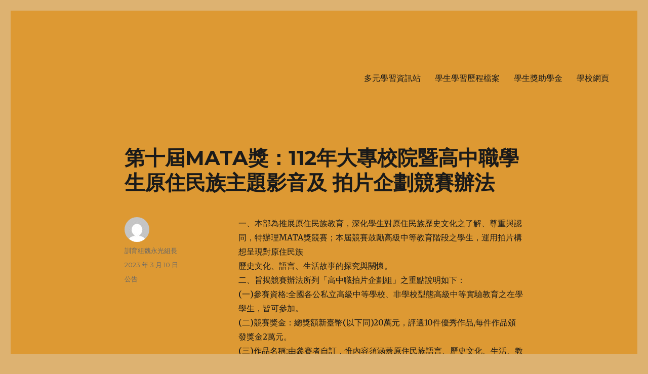

--- FILE ---
content_type: text/html; charset=UTF-8
request_url: https://esshb.essh.kl.edu.tw/2023/03/10/%E7%AC%AC%E5%8D%81%E5%B1%86mata%E7%8D%8E%EF%BC%9A112%E5%B9%B4%E5%A4%A7%E5%B0%88%E6%A0%A1%E9%99%A2%E6%9A%A8%E9%AB%98%E4%B8%AD%E8%81%B7%E5%AD%B8%E7%94%9F%E5%8E%9F%E4%BD%8F%E6%B0%91%E6%97%8F%E4%B8%BB/
body_size: 45747
content:
<!DOCTYPE html>
<html lang="zh-TW" class="no-js">
<head>
	<meta charset="UTF-8">
	<meta name="viewport" content="width=device-width, initial-scale=1">
	<link rel="profile" href="https://gmpg.org/xfn/11">
		<script>(function(html){html.className = html.className.replace(/\bno-js\b/,'js')})(document.documentElement);</script>
<meta name='robots' content='index, follow, max-image-preview:large, max-snippet:-1, max-video-preview:-1' />

	<!-- This site is optimized with the Yoast SEO plugin v26.8 - https://yoast.com/product/yoast-seo-wordpress/ -->
	<title>第十屆MATA獎：112年大專校院暨高中職學生原住民族主題影音及 拍片企劃競賽辦法 - 二信高中多元資訊站 二信高中多元學習資訊站</title>
	<meta name="description" content="二信高中二信學校財團法人基隆市二信高級中學，簡稱二信高中、二信中學、二信，是一所位於台灣基隆市的私立完全中學。除了中學教育，另有附設雙語教學的國民小學部" />
	<link rel="canonical" href="https://esshb.essh.kl.edu.tw/2023/03/10/第十屆mata獎：112年大專校院暨高中職學生原住民族主/" />
	<meta property="og:locale" content="zh_TW" />
	<meta property="og:type" content="article" />
	<meta property="og:title" content="第十屆MATA獎：112年大專校院暨高中職學生原住民族主題影音及 拍片企劃競賽辦法 - 二信高中多元資訊站 二信高中多元學習資訊站" />
	<meta property="og:description" content="二信高中二信學校財團法人基隆市二信高級中學，簡稱二信高中、二信中學、二信，是一所位於台灣基隆市的私立完全中學。除了中學教育，另有附設雙語教學的國民小學部" />
	<meta property="og:url" content="https://esshb.essh.kl.edu.tw/2023/03/10/第十屆mata獎：112年大專校院暨高中職學生原住民族主/" />
	<meta property="og:site_name" content="二信高中多元資訊站" />
	<meta property="article:published_time" content="2023-03-10T02:23:58+00:00" />
	<meta property="article:modified_time" content="2023-03-10T02:24:04+00:00" />
	<meta name="author" content="訓育組魏永光組長" />
	<meta name="twitter:card" content="summary_large_image" />
	<meta name="twitter:label1" content="作者:" />
	<meta name="twitter:data1" content="訓育組魏永光組長" />
	<meta name="twitter:label2" content="預估閱讀時間" />
	<meta name="twitter:data2" content="1 分鐘" />
	<script type="application/ld+json" class="yoast-schema-graph">{"@context":"https://schema.org","@graph":[{"@type":"Article","@id":"https://esshb.essh.kl.edu.tw/2023/03/10/%e7%ac%ac%e5%8d%81%e5%b1%86mata%e7%8d%8e%ef%bc%9a112%e5%b9%b4%e5%a4%a7%e5%b0%88%e6%a0%a1%e9%99%a2%e6%9a%a8%e9%ab%98%e4%b8%ad%e8%81%b7%e5%ad%b8%e7%94%9f%e5%8e%9f%e4%bd%8f%e6%b0%91%e6%97%8f%e4%b8%bb/#article","isPartOf":{"@id":"https://esshb.essh.kl.edu.tw/2023/03/10/%e7%ac%ac%e5%8d%81%e5%b1%86mata%e7%8d%8e%ef%bc%9a112%e5%b9%b4%e5%a4%a7%e5%b0%88%e6%a0%a1%e9%99%a2%e6%9a%a8%e9%ab%98%e4%b8%ad%e8%81%b7%e5%ad%b8%e7%94%9f%e5%8e%9f%e4%bd%8f%e6%b0%91%e6%97%8f%e4%b8%bb/"},"author":{"name":"訓育組魏永光組長","@id":"https://esshb.essh.kl.edu.tw/#/schema/person/7b425c0d79ef6e793ecdbbc99525302d"},"headline":"第十屆MATA獎：112年大專校院暨高中職學生原住民族主題影音及 拍片企劃競賽辦法","datePublished":"2023-03-10T02:23:58+00:00","dateModified":"2023-03-10T02:24:04+00:00","mainEntityOfPage":{"@id":"https://esshb.essh.kl.edu.tw/2023/03/10/%e7%ac%ac%e5%8d%81%e5%b1%86mata%e7%8d%8e%ef%bc%9a112%e5%b9%b4%e5%a4%a7%e5%b0%88%e6%a0%a1%e9%99%a2%e6%9a%a8%e9%ab%98%e4%b8%ad%e8%81%b7%e5%ad%b8%e7%94%9f%e5%8e%9f%e4%bd%8f%e6%b0%91%e6%97%8f%e4%b8%bb/"},"wordCount":17,"articleSection":["公告"],"inLanguage":"zh-TW"},{"@type":"WebPage","@id":"https://esshb.essh.kl.edu.tw/2023/03/10/%e7%ac%ac%e5%8d%81%e5%b1%86mata%e7%8d%8e%ef%bc%9a112%e5%b9%b4%e5%a4%a7%e5%b0%88%e6%a0%a1%e9%99%a2%e6%9a%a8%e9%ab%98%e4%b8%ad%e8%81%b7%e5%ad%b8%e7%94%9f%e5%8e%9f%e4%bd%8f%e6%b0%91%e6%97%8f%e4%b8%bb/","url":"https://esshb.essh.kl.edu.tw/2023/03/10/%e7%ac%ac%e5%8d%81%e5%b1%86mata%e7%8d%8e%ef%bc%9a112%e5%b9%b4%e5%a4%a7%e5%b0%88%e6%a0%a1%e9%99%a2%e6%9a%a8%e9%ab%98%e4%b8%ad%e8%81%b7%e5%ad%b8%e7%94%9f%e5%8e%9f%e4%bd%8f%e6%b0%91%e6%97%8f%e4%b8%bb/","name":"第十屆MATA獎：112年大專校院暨高中職學生原住民族主題影音及 拍片企劃競賽辦法 - 二信高中多元資訊站 二信高中多元學習資訊站","isPartOf":{"@id":"https://esshb.essh.kl.edu.tw/#website"},"datePublished":"2023-03-10T02:23:58+00:00","dateModified":"2023-03-10T02:24:04+00:00","author":{"@id":"https://esshb.essh.kl.edu.tw/#/schema/person/7b425c0d79ef6e793ecdbbc99525302d"},"description":"二信高中二信學校財團法人基隆市二信高級中學，簡稱二信高中、二信中學、二信，是一所位於台灣基隆市的私立完全中學。除了中學教育，另有附設雙語教學的國民小學部","breadcrumb":{"@id":"https://esshb.essh.kl.edu.tw/2023/03/10/%e7%ac%ac%e5%8d%81%e5%b1%86mata%e7%8d%8e%ef%bc%9a112%e5%b9%b4%e5%a4%a7%e5%b0%88%e6%a0%a1%e9%99%a2%e6%9a%a8%e9%ab%98%e4%b8%ad%e8%81%b7%e5%ad%b8%e7%94%9f%e5%8e%9f%e4%bd%8f%e6%b0%91%e6%97%8f%e4%b8%bb/#breadcrumb"},"inLanguage":"zh-TW","potentialAction":[{"@type":"ReadAction","target":["https://esshb.essh.kl.edu.tw/2023/03/10/%e7%ac%ac%e5%8d%81%e5%b1%86mata%e7%8d%8e%ef%bc%9a112%e5%b9%b4%e5%a4%a7%e5%b0%88%e6%a0%a1%e9%99%a2%e6%9a%a8%e9%ab%98%e4%b8%ad%e8%81%b7%e5%ad%b8%e7%94%9f%e5%8e%9f%e4%bd%8f%e6%b0%91%e6%97%8f%e4%b8%bb/"]}]},{"@type":"BreadcrumbList","@id":"https://esshb.essh.kl.edu.tw/2023/03/10/%e7%ac%ac%e5%8d%81%e5%b1%86mata%e7%8d%8e%ef%bc%9a112%e5%b9%b4%e5%a4%a7%e5%b0%88%e6%a0%a1%e9%99%a2%e6%9a%a8%e9%ab%98%e4%b8%ad%e8%81%b7%e5%ad%b8%e7%94%9f%e5%8e%9f%e4%bd%8f%e6%b0%91%e6%97%8f%e4%b8%bb/#breadcrumb","itemListElement":[{"@type":"ListItem","position":1,"name":"首頁","item":"https://esshb.essh.kl.edu.tw/"},{"@type":"ListItem","position":2,"name":"第十屆MATA獎：112年大專校院暨高中職學生原住民族主題影音及 拍片企劃競賽辦法"}]},{"@type":"WebSite","@id":"https://esshb.essh.kl.edu.tw/#website","url":"https://esshb.essh.kl.edu.tw/","name":"二信高中多元資訊站","description":"二信學校財團法人基隆市二信高級中學，簡稱二信高中、二信中學、二信，是一所位於台灣基隆市的私立完全中學。除了中學教育，另有附設雙語教學的國民小學部。","potentialAction":[{"@type":"SearchAction","target":{"@type":"EntryPoint","urlTemplate":"https://esshb.essh.kl.edu.tw/?s={search_term_string}"},"query-input":{"@type":"PropertyValueSpecification","valueRequired":true,"valueName":"search_term_string"}}],"inLanguage":"zh-TW"},{"@type":"Person","@id":"https://esshb.essh.kl.edu.tw/#/schema/person/7b425c0d79ef6e793ecdbbc99525302d","name":"訓育組魏永光組長","image":{"@type":"ImageObject","inLanguage":"zh-TW","@id":"https://esshb.essh.kl.edu.tw/#/schema/person/image/","url":"https://secure.gravatar.com/avatar/294c4515dbb42df4442940b7e42a4248bf83671addbcbf10b03224418ac990af?s=96&d=mm&r=g","contentUrl":"https://secure.gravatar.com/avatar/294c4515dbb42df4442940b7e42a4248bf83671addbcbf10b03224418ac990af?s=96&d=mm&r=g","caption":"訓育組魏永光組長"},"url":"https://esshb.essh.kl.edu.tw/author/k020/"}]}</script>
	<!-- / Yoast SEO plugin. -->


<link rel='dns-prefetch' href='//fonts.googleapis.com' />
<link href='https://fonts.gstatic.com' crossorigin rel='preconnect' />
<link rel="alternate" type="application/rss+xml" title="訂閱《二信高中多元資訊站》&raquo; 資訊提供" href="https://esshb.essh.kl.edu.tw/feed/" />
<link rel="alternate" title="oEmbed (JSON)" type="application/json+oembed" href="https://esshb.essh.kl.edu.tw/wp-json/oembed/1.0/embed?url=https%3A%2F%2Fesshb.essh.kl.edu.tw%2F2023%2F03%2F10%2F%25e7%25ac%25ac%25e5%258d%2581%25e5%25b1%2586mata%25e7%258d%258e%25ef%25bc%259a112%25e5%25b9%25b4%25e5%25a4%25a7%25e5%25b0%2588%25e6%25a0%25a1%25e9%2599%25a2%25e6%259a%25a8%25e9%25ab%2598%25e4%25b8%25ad%25e8%2581%25b7%25e5%25ad%25b8%25e7%2594%259f%25e5%258e%259f%25e4%25bd%258f%25e6%25b0%2591%25e6%2597%258f%25e4%25b8%25bb%2F" />
<link rel="alternate" title="oEmbed (XML)" type="text/xml+oembed" href="https://esshb.essh.kl.edu.tw/wp-json/oembed/1.0/embed?url=https%3A%2F%2Fesshb.essh.kl.edu.tw%2F2023%2F03%2F10%2F%25e7%25ac%25ac%25e5%258d%2581%25e5%25b1%2586mata%25e7%258d%258e%25ef%25bc%259a112%25e5%25b9%25b4%25e5%25a4%25a7%25e5%25b0%2588%25e6%25a0%25a1%25e9%2599%25a2%25e6%259a%25a8%25e9%25ab%2598%25e4%25b8%25ad%25e8%2581%25b7%25e5%25ad%25b8%25e7%2594%259f%25e5%258e%259f%25e4%25bd%258f%25e6%25b0%2591%25e6%2597%258f%25e4%25b8%25bb%2F&#038;format=xml" />
<style id='wp-img-auto-sizes-contain-inline-css'>
img:is([sizes=auto i],[sizes^="auto," i]){contain-intrinsic-size:3000px 1500px}
/*# sourceURL=wp-img-auto-sizes-contain-inline-css */
</style>
<style id='wp-emoji-styles-inline-css'>

	img.wp-smiley, img.emoji {
		display: inline !important;
		border: none !important;
		box-shadow: none !important;
		height: 1em !important;
		width: 1em !important;
		margin: 0 0.07em !important;
		vertical-align: -0.1em !important;
		background: none !important;
		padding: 0 !important;
	}
/*# sourceURL=wp-emoji-styles-inline-css */
</style>
<style id='wp-block-library-inline-css'>
:root{--wp-block-synced-color:#7a00df;--wp-block-synced-color--rgb:122,0,223;--wp-bound-block-color:var(--wp-block-synced-color);--wp-editor-canvas-background:#ddd;--wp-admin-theme-color:#007cba;--wp-admin-theme-color--rgb:0,124,186;--wp-admin-theme-color-darker-10:#006ba1;--wp-admin-theme-color-darker-10--rgb:0,107,160.5;--wp-admin-theme-color-darker-20:#005a87;--wp-admin-theme-color-darker-20--rgb:0,90,135;--wp-admin-border-width-focus:2px}@media (min-resolution:192dpi){:root{--wp-admin-border-width-focus:1.5px}}.wp-element-button{cursor:pointer}:root .has-very-light-gray-background-color{background-color:#eee}:root .has-very-dark-gray-background-color{background-color:#313131}:root .has-very-light-gray-color{color:#eee}:root .has-very-dark-gray-color{color:#313131}:root .has-vivid-green-cyan-to-vivid-cyan-blue-gradient-background{background:linear-gradient(135deg,#00d084,#0693e3)}:root .has-purple-crush-gradient-background{background:linear-gradient(135deg,#34e2e4,#4721fb 50%,#ab1dfe)}:root .has-hazy-dawn-gradient-background{background:linear-gradient(135deg,#faaca8,#dad0ec)}:root .has-subdued-olive-gradient-background{background:linear-gradient(135deg,#fafae1,#67a671)}:root .has-atomic-cream-gradient-background{background:linear-gradient(135deg,#fdd79a,#004a59)}:root .has-nightshade-gradient-background{background:linear-gradient(135deg,#330968,#31cdcf)}:root .has-midnight-gradient-background{background:linear-gradient(135deg,#020381,#2874fc)}:root{--wp--preset--font-size--normal:16px;--wp--preset--font-size--huge:42px}.has-regular-font-size{font-size:1em}.has-larger-font-size{font-size:2.625em}.has-normal-font-size{font-size:var(--wp--preset--font-size--normal)}.has-huge-font-size{font-size:var(--wp--preset--font-size--huge)}.has-text-align-center{text-align:center}.has-text-align-left{text-align:left}.has-text-align-right{text-align:right}.has-fit-text{white-space:nowrap!important}#end-resizable-editor-section{display:none}.aligncenter{clear:both}.items-justified-left{justify-content:flex-start}.items-justified-center{justify-content:center}.items-justified-right{justify-content:flex-end}.items-justified-space-between{justify-content:space-between}.screen-reader-text{border:0;clip-path:inset(50%);height:1px;margin:-1px;overflow:hidden;padding:0;position:absolute;width:1px;word-wrap:normal!important}.screen-reader-text:focus{background-color:#ddd;clip-path:none;color:#444;display:block;font-size:1em;height:auto;left:5px;line-height:normal;padding:15px 23px 14px;text-decoration:none;top:5px;width:auto;z-index:100000}html :where(.has-border-color){border-style:solid}html :where([style*=border-top-color]){border-top-style:solid}html :where([style*=border-right-color]){border-right-style:solid}html :where([style*=border-bottom-color]){border-bottom-style:solid}html :where([style*=border-left-color]){border-left-style:solid}html :where([style*=border-width]){border-style:solid}html :where([style*=border-top-width]){border-top-style:solid}html :where([style*=border-right-width]){border-right-style:solid}html :where([style*=border-bottom-width]){border-bottom-style:solid}html :where([style*=border-left-width]){border-left-style:solid}html :where(img[class*=wp-image-]){height:auto;max-width:100%}:where(figure){margin:0 0 1em}html :where(.is-position-sticky){--wp-admin--admin-bar--position-offset:var(--wp-admin--admin-bar--height,0px)}@media screen and (max-width:600px){html :where(.is-position-sticky){--wp-admin--admin-bar--position-offset:0px}}

/*# sourceURL=wp-block-library-inline-css */
</style><style id='wp-block-file-inline-css'>
.wp-block-file{box-sizing:border-box}.wp-block-file:not(.wp-element-button){font-size:.8em}.wp-block-file.aligncenter{text-align:center}.wp-block-file.alignright{text-align:right}.wp-block-file *+.wp-block-file__button{margin-left:.75em}:where(.wp-block-file){margin-bottom:1.5em}.wp-block-file__embed{margin-bottom:1em}:where(.wp-block-file__button){border-radius:2em;display:inline-block;padding:.5em 1em}:where(.wp-block-file__button):where(a):active,:where(.wp-block-file__button):where(a):focus,:where(.wp-block-file__button):where(a):hover,:where(.wp-block-file__button):where(a):visited{box-shadow:none;color:#fff;opacity:.85;text-decoration:none}
/*# sourceURL=https://esshb.essh.kl.edu.tw/wp-includes/blocks/file/style.min.css */
</style>
<style id='wp-block-paragraph-inline-css'>
.is-small-text{font-size:.875em}.is-regular-text{font-size:1em}.is-large-text{font-size:2.25em}.is-larger-text{font-size:3em}.has-drop-cap:not(:focus):first-letter{float:left;font-size:8.4em;font-style:normal;font-weight:100;line-height:.68;margin:.05em .1em 0 0;text-transform:uppercase}body.rtl .has-drop-cap:not(:focus):first-letter{float:none;margin-left:.1em}p.has-drop-cap.has-background{overflow:hidden}:root :where(p.has-background){padding:1.25em 2.375em}:where(p.has-text-color:not(.has-link-color)) a{color:inherit}p.has-text-align-left[style*="writing-mode:vertical-lr"],p.has-text-align-right[style*="writing-mode:vertical-rl"]{rotate:180deg}
/*# sourceURL=https://esshb.essh.kl.edu.tw/wp-includes/blocks/paragraph/style.min.css */
</style>
<style id='global-styles-inline-css'>
:root{--wp--preset--aspect-ratio--square: 1;--wp--preset--aspect-ratio--4-3: 4/3;--wp--preset--aspect-ratio--3-4: 3/4;--wp--preset--aspect-ratio--3-2: 3/2;--wp--preset--aspect-ratio--2-3: 2/3;--wp--preset--aspect-ratio--16-9: 16/9;--wp--preset--aspect-ratio--9-16: 9/16;--wp--preset--color--black: #000000;--wp--preset--color--cyan-bluish-gray: #abb8c3;--wp--preset--color--white: #fff;--wp--preset--color--pale-pink: #f78da7;--wp--preset--color--vivid-red: #cf2e2e;--wp--preset--color--luminous-vivid-orange: #ff6900;--wp--preset--color--luminous-vivid-amber: #fcb900;--wp--preset--color--light-green-cyan: #7bdcb5;--wp--preset--color--vivid-green-cyan: #00d084;--wp--preset--color--pale-cyan-blue: #8ed1fc;--wp--preset--color--vivid-cyan-blue: #0693e3;--wp--preset--color--vivid-purple: #9b51e0;--wp--preset--color--dark-gray: #1a1a1a;--wp--preset--color--medium-gray: #686868;--wp--preset--color--light-gray: #e5e5e5;--wp--preset--color--blue-gray: #4d545c;--wp--preset--color--bright-blue: #007acc;--wp--preset--color--light-blue: #9adffd;--wp--preset--color--dark-brown: #402b30;--wp--preset--color--medium-brown: #774e24;--wp--preset--color--dark-red: #640c1f;--wp--preset--color--bright-red: #ff675f;--wp--preset--color--yellow: #ffef8e;--wp--preset--gradient--vivid-cyan-blue-to-vivid-purple: linear-gradient(135deg,rgb(6,147,227) 0%,rgb(155,81,224) 100%);--wp--preset--gradient--light-green-cyan-to-vivid-green-cyan: linear-gradient(135deg,rgb(122,220,180) 0%,rgb(0,208,130) 100%);--wp--preset--gradient--luminous-vivid-amber-to-luminous-vivid-orange: linear-gradient(135deg,rgb(252,185,0) 0%,rgb(255,105,0) 100%);--wp--preset--gradient--luminous-vivid-orange-to-vivid-red: linear-gradient(135deg,rgb(255,105,0) 0%,rgb(207,46,46) 100%);--wp--preset--gradient--very-light-gray-to-cyan-bluish-gray: linear-gradient(135deg,rgb(238,238,238) 0%,rgb(169,184,195) 100%);--wp--preset--gradient--cool-to-warm-spectrum: linear-gradient(135deg,rgb(74,234,220) 0%,rgb(151,120,209) 20%,rgb(207,42,186) 40%,rgb(238,44,130) 60%,rgb(251,105,98) 80%,rgb(254,248,76) 100%);--wp--preset--gradient--blush-light-purple: linear-gradient(135deg,rgb(255,206,236) 0%,rgb(152,150,240) 100%);--wp--preset--gradient--blush-bordeaux: linear-gradient(135deg,rgb(254,205,165) 0%,rgb(254,45,45) 50%,rgb(107,0,62) 100%);--wp--preset--gradient--luminous-dusk: linear-gradient(135deg,rgb(255,203,112) 0%,rgb(199,81,192) 50%,rgb(65,88,208) 100%);--wp--preset--gradient--pale-ocean: linear-gradient(135deg,rgb(255,245,203) 0%,rgb(182,227,212) 50%,rgb(51,167,181) 100%);--wp--preset--gradient--electric-grass: linear-gradient(135deg,rgb(202,248,128) 0%,rgb(113,206,126) 100%);--wp--preset--gradient--midnight: linear-gradient(135deg,rgb(2,3,129) 0%,rgb(40,116,252) 100%);--wp--preset--font-size--small: 13px;--wp--preset--font-size--medium: 20px;--wp--preset--font-size--large: 36px;--wp--preset--font-size--x-large: 42px;--wp--preset--spacing--20: 0.44rem;--wp--preset--spacing--30: 0.67rem;--wp--preset--spacing--40: 1rem;--wp--preset--spacing--50: 1.5rem;--wp--preset--spacing--60: 2.25rem;--wp--preset--spacing--70: 3.38rem;--wp--preset--spacing--80: 5.06rem;--wp--preset--shadow--natural: 6px 6px 9px rgba(0, 0, 0, 0.2);--wp--preset--shadow--deep: 12px 12px 50px rgba(0, 0, 0, 0.4);--wp--preset--shadow--sharp: 6px 6px 0px rgba(0, 0, 0, 0.2);--wp--preset--shadow--outlined: 6px 6px 0px -3px rgb(255, 255, 255), 6px 6px rgb(0, 0, 0);--wp--preset--shadow--crisp: 6px 6px 0px rgb(0, 0, 0);}:where(.is-layout-flex){gap: 0.5em;}:where(.is-layout-grid){gap: 0.5em;}body .is-layout-flex{display: flex;}.is-layout-flex{flex-wrap: wrap;align-items: center;}.is-layout-flex > :is(*, div){margin: 0;}body .is-layout-grid{display: grid;}.is-layout-grid > :is(*, div){margin: 0;}:where(.wp-block-columns.is-layout-flex){gap: 2em;}:where(.wp-block-columns.is-layout-grid){gap: 2em;}:where(.wp-block-post-template.is-layout-flex){gap: 1.25em;}:where(.wp-block-post-template.is-layout-grid){gap: 1.25em;}.has-black-color{color: var(--wp--preset--color--black) !important;}.has-cyan-bluish-gray-color{color: var(--wp--preset--color--cyan-bluish-gray) !important;}.has-white-color{color: var(--wp--preset--color--white) !important;}.has-pale-pink-color{color: var(--wp--preset--color--pale-pink) !important;}.has-vivid-red-color{color: var(--wp--preset--color--vivid-red) !important;}.has-luminous-vivid-orange-color{color: var(--wp--preset--color--luminous-vivid-orange) !important;}.has-luminous-vivid-amber-color{color: var(--wp--preset--color--luminous-vivid-amber) !important;}.has-light-green-cyan-color{color: var(--wp--preset--color--light-green-cyan) !important;}.has-vivid-green-cyan-color{color: var(--wp--preset--color--vivid-green-cyan) !important;}.has-pale-cyan-blue-color{color: var(--wp--preset--color--pale-cyan-blue) !important;}.has-vivid-cyan-blue-color{color: var(--wp--preset--color--vivid-cyan-blue) !important;}.has-vivid-purple-color{color: var(--wp--preset--color--vivid-purple) !important;}.has-black-background-color{background-color: var(--wp--preset--color--black) !important;}.has-cyan-bluish-gray-background-color{background-color: var(--wp--preset--color--cyan-bluish-gray) !important;}.has-white-background-color{background-color: var(--wp--preset--color--white) !important;}.has-pale-pink-background-color{background-color: var(--wp--preset--color--pale-pink) !important;}.has-vivid-red-background-color{background-color: var(--wp--preset--color--vivid-red) !important;}.has-luminous-vivid-orange-background-color{background-color: var(--wp--preset--color--luminous-vivid-orange) !important;}.has-luminous-vivid-amber-background-color{background-color: var(--wp--preset--color--luminous-vivid-amber) !important;}.has-light-green-cyan-background-color{background-color: var(--wp--preset--color--light-green-cyan) !important;}.has-vivid-green-cyan-background-color{background-color: var(--wp--preset--color--vivid-green-cyan) !important;}.has-pale-cyan-blue-background-color{background-color: var(--wp--preset--color--pale-cyan-blue) !important;}.has-vivid-cyan-blue-background-color{background-color: var(--wp--preset--color--vivid-cyan-blue) !important;}.has-vivid-purple-background-color{background-color: var(--wp--preset--color--vivid-purple) !important;}.has-black-border-color{border-color: var(--wp--preset--color--black) !important;}.has-cyan-bluish-gray-border-color{border-color: var(--wp--preset--color--cyan-bluish-gray) !important;}.has-white-border-color{border-color: var(--wp--preset--color--white) !important;}.has-pale-pink-border-color{border-color: var(--wp--preset--color--pale-pink) !important;}.has-vivid-red-border-color{border-color: var(--wp--preset--color--vivid-red) !important;}.has-luminous-vivid-orange-border-color{border-color: var(--wp--preset--color--luminous-vivid-orange) !important;}.has-luminous-vivid-amber-border-color{border-color: var(--wp--preset--color--luminous-vivid-amber) !important;}.has-light-green-cyan-border-color{border-color: var(--wp--preset--color--light-green-cyan) !important;}.has-vivid-green-cyan-border-color{border-color: var(--wp--preset--color--vivid-green-cyan) !important;}.has-pale-cyan-blue-border-color{border-color: var(--wp--preset--color--pale-cyan-blue) !important;}.has-vivid-cyan-blue-border-color{border-color: var(--wp--preset--color--vivid-cyan-blue) !important;}.has-vivid-purple-border-color{border-color: var(--wp--preset--color--vivid-purple) !important;}.has-vivid-cyan-blue-to-vivid-purple-gradient-background{background: var(--wp--preset--gradient--vivid-cyan-blue-to-vivid-purple) !important;}.has-light-green-cyan-to-vivid-green-cyan-gradient-background{background: var(--wp--preset--gradient--light-green-cyan-to-vivid-green-cyan) !important;}.has-luminous-vivid-amber-to-luminous-vivid-orange-gradient-background{background: var(--wp--preset--gradient--luminous-vivid-amber-to-luminous-vivid-orange) !important;}.has-luminous-vivid-orange-to-vivid-red-gradient-background{background: var(--wp--preset--gradient--luminous-vivid-orange-to-vivid-red) !important;}.has-very-light-gray-to-cyan-bluish-gray-gradient-background{background: var(--wp--preset--gradient--very-light-gray-to-cyan-bluish-gray) !important;}.has-cool-to-warm-spectrum-gradient-background{background: var(--wp--preset--gradient--cool-to-warm-spectrum) !important;}.has-blush-light-purple-gradient-background{background: var(--wp--preset--gradient--blush-light-purple) !important;}.has-blush-bordeaux-gradient-background{background: var(--wp--preset--gradient--blush-bordeaux) !important;}.has-luminous-dusk-gradient-background{background: var(--wp--preset--gradient--luminous-dusk) !important;}.has-pale-ocean-gradient-background{background: var(--wp--preset--gradient--pale-ocean) !important;}.has-electric-grass-gradient-background{background: var(--wp--preset--gradient--electric-grass) !important;}.has-midnight-gradient-background{background: var(--wp--preset--gradient--midnight) !important;}.has-small-font-size{font-size: var(--wp--preset--font-size--small) !important;}.has-medium-font-size{font-size: var(--wp--preset--font-size--medium) !important;}.has-large-font-size{font-size: var(--wp--preset--font-size--large) !important;}.has-x-large-font-size{font-size: var(--wp--preset--font-size--x-large) !important;}
/*# sourceURL=global-styles-inline-css */
</style>

<style id='classic-theme-styles-inline-css'>
/*! This file is auto-generated */
.wp-block-button__link{color:#fff;background-color:#32373c;border-radius:9999px;box-shadow:none;text-decoration:none;padding:calc(.667em + 2px) calc(1.333em + 2px);font-size:1.125em}.wp-block-file__button{background:#32373c;color:#fff;text-decoration:none}
/*# sourceURL=/wp-includes/css/classic-themes.min.css */
</style>
<link rel='stylesheet' id='dashicons-css' href='https://esshb.essh.kl.edu.tw/wp-includes/css/dashicons.min.css?ver=6.9' media='all' />
<link rel='stylesheet' id='twentysixteen-fonts-css' href='https://fonts.googleapis.com/css?family=Merriweather%3A400%2C700%2C900%2C400italic%2C700italic%2C900italic%7CMontserrat%3A400%2C700%7CInconsolata%3A400&#038;subset=latin%2Clatin-ext&#038;display=fallback' media='all' />
<link rel='stylesheet' id='genericons-css' href='https://esshb.essh.kl.edu.tw/wp-content/themes/twentysixteen/genericons/genericons.css?ver=20201208' media='all' />
<link rel='stylesheet' id='twentysixteen-style-css' href='https://esshb.essh.kl.edu.tw/wp-content/themes/twentysixteen/style.css?ver=20221101' media='all' />
<style id='twentysixteen-style-inline-css'>

		/* Custom Page Background Color */
		.site {
			background-color: #dd9933;
		}

		mark,
		ins,
		button,
		button[disabled]:hover,
		button[disabled]:focus,
		input[type="button"],
		input[type="button"][disabled]:hover,
		input[type="button"][disabled]:focus,
		input[type="reset"],
		input[type="reset"][disabled]:hover,
		input[type="reset"][disabled]:focus,
		input[type="submit"],
		input[type="submit"][disabled]:hover,
		input[type="submit"][disabled]:focus,
		.menu-toggle.toggled-on,
		.menu-toggle.toggled-on:hover,
		.menu-toggle.toggled-on:focus,
		.pagination .prev,
		.pagination .next,
		.pagination .prev:hover,
		.pagination .prev:focus,
		.pagination .next:hover,
		.pagination .next:focus,
		.pagination .nav-links:before,
		.pagination .nav-links:after,
		.widget_calendar tbody a,
		.widget_calendar tbody a:hover,
		.widget_calendar tbody a:focus,
		.page-links a,
		.page-links a:hover,
		.page-links a:focus {
			color: #dd9933;
		}

		@media screen and (min-width: 56.875em) {
			.main-navigation ul ul li {
				background-color: #dd9933;
			}

			.main-navigation ul ul:after {
				border-top-color: #dd9933;
				border-bottom-color: #dd9933;
			}
		}
	
/*# sourceURL=twentysixteen-style-inline-css */
</style>
<link rel='stylesheet' id='twentysixteen-block-style-css' href='https://esshb.essh.kl.edu.tw/wp-content/themes/twentysixteen/css/blocks.css?ver=20221004' media='all' />
<script src="https://esshb.essh.kl.edu.tw/wp-includes/js/jquery/jquery.min.js?ver=3.7.1" id="jquery-core-js"></script>
<script src="https://esshb.essh.kl.edu.tw/wp-includes/js/jquery/jquery-migrate.min.js?ver=3.4.1" id="jquery-migrate-js"></script>
<link rel="https://api.w.org/" href="https://esshb.essh.kl.edu.tw/wp-json/" /><link rel="alternate" title="JSON" type="application/json" href="https://esshb.essh.kl.edu.tw/wp-json/wp/v2/posts/1775" /><link rel="EditURI" type="application/rsd+xml" title="RSD" href="https://esshb.essh.kl.edu.tw/xmlrpc.php?rsd" />
<meta name="generator" content="WordPress 6.9" />
<link rel='shortlink' href='https://esshb.essh.kl.edu.tw/?p=1775' />
      <meta name="onesignal" content="wordpress-plugin"/>
            <script>

      window.OneSignalDeferred = window.OneSignalDeferred || [];

      OneSignalDeferred.push(function(OneSignal) {
        var oneSignal_options = {};
        window._oneSignalInitOptions = oneSignal_options;

        oneSignal_options['serviceWorkerParam'] = { scope: '/wp-content/plugins/onesignal-free-web-push-notifications/sdk_files/push/onesignal/' };
oneSignal_options['serviceWorkerPath'] = 'OneSignalSDKWorker.js';

        OneSignal.Notifications.setDefaultUrl("https://esshb.essh.kl.edu.tw");

        oneSignal_options['wordpress'] = true;
oneSignal_options['appId'] = '2627f951-0b0c-4c11-a248-881e9b11627e';
oneSignal_options['allowLocalhostAsSecureOrigin'] = true;
oneSignal_options['welcomeNotification'] = { };
oneSignal_options['welcomeNotification']['title'] = "二信高中多元資訊站";
oneSignal_options['welcomeNotification']['message'] = "謝謝您的訂閱";
oneSignal_options['welcomeNotification']['url'] = "https://esshb.essh.kl.edu.tw";
oneSignal_options['path'] = "https://esshb.essh.kl.edu.tw/wp-content/plugins/onesignal-free-web-push-notifications/sdk_files/";
oneSignal_options['safari_web_id'] = "web.onesignal.auto.3f58661c-f8ad-4946-a9b6-84125eec4421";
oneSignal_options['promptOptions'] = { };
oneSignal_options['promptOptions']['actionMessage'] = "欲收到二信高中多元資訊站最新消息 請訂閱我們";
oneSignal_options['promptOptions']['acceptButtonText'] = "訂閱";
oneSignal_options['promptOptions']['cancelButtonText'] = "取消";
oneSignal_options['notifyButton'] = { };
oneSignal_options['notifyButton']['enable'] = true;
oneSignal_options['notifyButton']['position'] = 'bottom-right';
oneSignal_options['notifyButton']['theme'] = 'default';
oneSignal_options['notifyButton']['size'] = 'medium';
oneSignal_options['notifyButton']['showCredit'] = true;
oneSignal_options['notifyButton']['text'] = {};
oneSignal_options['notifyButton']['text']['tip.state.unsubscribed'] = '關閉通知';
oneSignal_options['notifyButton']['text']['tip.state.subscribed'] = '已為您開啟通知';
oneSignal_options['notifyButton']['text']['tip.state.blocked'] = '已阻擋通知';
oneSignal_options['notifyButton']['text']['message.action.subscribed'] = '感謝您的訂閱!';
oneSignal_options['notifyButton']['text']['message.action.resubscribed'] = '已為您開啟通知';
oneSignal_options['notifyButton']['text']['message.action.unsubscribed'] = '您不會再收到通知';
oneSignal_options['notifyButton']['text']['dialog.main.title'] = '設定網站通知';
oneSignal_options['notifyButton']['text']['dialog.main.button.subscribe'] = '訂閱';
oneSignal_options['notifyButton']['text']['dialog.main.button.unsubscribe'] = '取消訂閱';
              OneSignal.init(window._oneSignalInitOptions);
              OneSignal.Slidedown.promptPush()      });

      function documentInitOneSignal() {
        var oneSignal_elements = document.getElementsByClassName("OneSignal-prompt");

        var oneSignalLinkClickHandler = function(event) { OneSignal.Notifications.requestPermission(); event.preventDefault(); };        for(var i = 0; i < oneSignal_elements.length; i++)
          oneSignal_elements[i].addEventListener('click', oneSignalLinkClickHandler, false);
      }

      if (document.readyState === 'complete') {
           documentInitOneSignal();
      }
      else {
           window.addEventListener("load", function(event){
               documentInitOneSignal();
          });
      }
    </script>
		<style type="text/css" id="twentysixteen-header-css">
		.site-branding {
			margin: 0 auto 0 0;
		}

		.site-branding .site-title,
		.site-description {
			clip: rect(1px, 1px, 1px, 1px);
			position: absolute;
		}
		</style>
		<style id="custom-background-css">
body.custom-background { background-color: #ddb271; }
</style>
	<style type="text/css">/** Mega Menu CSS: fs **/</style>
</head>

<body class="wp-singular post-template-default single single-post postid-1775 single-format-standard custom-background wp-embed-responsive wp-theme-twentysixteen group-blog no-sidebar">
<div id="page" class="site">
	<div class="site-inner">
		<a class="skip-link screen-reader-text" href="#content">跳至主要內容</a>

		<header id="masthead" class="site-header">
			<div class="site-header-main">
				<div class="site-branding">
					
											<p class="site-title"><a href="https://esshb.essh.kl.edu.tw/" rel="home">二信高中多元資訊站</a></p>
												<p class="site-description">二信學校財團法人基隆市二信高級中學，簡稱二信高中、二信中學、二信，是一所位於台灣基隆市的私立完全中學。除了中學教育，另有附設雙語教學的國民小學部。</p>
									</div><!-- .site-branding -->

									<button id="menu-toggle" class="menu-toggle">選單</button>

					<div id="site-header-menu" class="site-header-menu">
													<nav id="site-navigation" class="main-navigation" aria-label="主要選單">
								<div class="menu-%e4%b8%bb%e8%a6%81-container"><ul id="menu-%e4%b8%bb%e8%a6%81" class="primary-menu"><li id="menu-item-64" class="menu-item menu-item-type-post_type menu-item-object-page menu-item-64"><a href="https://esshb.essh.kl.edu.tw/%e5%a4%9a%e5%85%83%e5%ad%b8%e7%bf%92%e8%b3%87%e8%a8%8a%e7%ab%99/">多元學習資訊站</a></li>
<li id="menu-item-1881" class="menu-item menu-item-type-custom menu-item-object-custom menu-item-1881"><a href="https://www.essh.kl.edu.tw/?page_id=744#studentFiles">學生學習歷程檔案</a></li>
<li id="menu-item-66" class="menu-item menu-item-type-custom menu-item-object-custom menu-item-66"><a href="https://esshb.essh.kl.edu.tw/scholarships/">學生獎助學金</a></li>
<li id="menu-item-146" class="menu-item menu-item-type-custom menu-item-object-custom menu-item-146"><a href="https://www.essh.kl.edu.tw">學校網頁</a></li>
</ul></div>							</nav><!-- .main-navigation -->
						
											</div><!-- .site-header-menu -->
							</div><!-- .site-header-main -->

					</header><!-- .site-header -->

		<div id="content" class="site-content">

<div id="primary" class="content-area">
	<main id="main" class="site-main">
		
<article id="post-1775" class="post-1775 post type-post status-publish format-standard hentry category-bulletin">
	<header class="entry-header">
		<h1 class="entry-title">第十屆MATA獎：112年大專校院暨高中職學生原住民族主題影音及 拍片企劃競賽辦法</h1>	</header><!-- .entry-header -->

	
	
	<div class="entry-content">
		
<p>一、本部為推展原住民族教育，深化學生對原住民族歷史文化之了解、尊重與認同，特辦理MATA獎競賽；本屆競賽鼓勵高級中等教育階段之學生，運用拍片構想呈現對原住民族<br>歷史文化、語言、生活故事的探究與關懷。<br>二、旨揭競賽辦法所列「高中職拍片企劃組」之重點說明如下：<br>(一)參賽資格:全國各公私立高級中等學校、非學校型態高級中等實驗教育之在學學生，皆可參加。<br>(二)競賽獎金：總獎額新臺幣(以下同)20萬元，評選10件優秀作品,每件作品頒發獎金2萬元。<br>(三)作品名稱:由參賽者自訂，惟內容須涵蓋原住民族語言、歷史文化、生活、教育、都市原住民或原住民族轉型正義等相關議題。</p>



<p>(四)企劃書格式：請依照本競賽辦法附件五格式填列，並以A4尺寸、12級字編排，分作品資料與團隊資料二大類，其中作品資料介紹請勿超過10頁。<br>(五)收件時程:自112年4月1日(星期六)起至同年8月31日(星期四)止,一律採線上報名(網址:https://reurl.cc/zrjDx6)。<br>三、如有相關問題，請洽承辦單位-國立臺灣藝術大學傳播學院「MATA獎-專案辦公室」專案助理王小姐，聯络電話：（02）2272-2181轉5015、E-Mail:moe.mata.award@gmail.<br>tw。</p>



<div data-wp-interactive="core/file" class="wp-block-file"><object data-wp-bind--hidden="!state.hasPdfPreview" hidden class="wp-block-file__embed" data="https://esshb.essh.kl.edu.tw/wp-content/uploads/2023/03/112年大專校院暨高中職學生原住民族主題影音及拍片企劃競賽辦法.pdf" type="application/pdf" style="width:100%;height:600px" aria-label="112年大專校院暨高中職學生原住民族主題影音及拍片企劃競賽辦法 的嵌入內容。"></object><a id="wp-block-file--media-43922902-461e-4243-8426-dee8a92e01ff" href="https://esshb.essh.kl.edu.tw/wp-content/uploads/2023/03/112年大專校院暨高中職學生原住民族主題影音及拍片企劃競賽辦法.pdf">112年大專校院暨高中職學生原住民族主題影音及拍片企劃競賽辦法</a><a href="https://esshb.essh.kl.edu.tw/wp-content/uploads/2023/03/112年大專校院暨高中職學生原住民族主題影音及拍片企劃競賽辦法.pdf" class="wp-block-file__button wp-element-button" download aria-describedby="wp-block-file--media-43922902-461e-4243-8426-dee8a92e01ff">下載</a></div>
	</div><!-- .entry-content -->

	<footer class="entry-footer">
		<span class="byline"><span class="author vcard"><img alt='' src='https://secure.gravatar.com/avatar/294c4515dbb42df4442940b7e42a4248bf83671addbcbf10b03224418ac990af?s=49&#038;d=mm&#038;r=g' srcset='https://secure.gravatar.com/avatar/294c4515dbb42df4442940b7e42a4248bf83671addbcbf10b03224418ac990af?s=98&#038;d=mm&#038;r=g 2x' class='avatar avatar-49 photo' height='49' width='49' decoding='async'/><span class="screen-reader-text">作者 </span> <a class="url fn n" href="https://esshb.essh.kl.edu.tw/author/k020/">訓育組魏永光組長</a></span></span><span class="posted-on"><span class="screen-reader-text">發佈日期: </span><a href="https://esshb.essh.kl.edu.tw/2023/03/10/%e7%ac%ac%e5%8d%81%e5%b1%86mata%e7%8d%8e%ef%bc%9a112%e5%b9%b4%e5%a4%a7%e5%b0%88%e6%a0%a1%e9%99%a2%e6%9a%a8%e9%ab%98%e4%b8%ad%e8%81%b7%e5%ad%b8%e7%94%9f%e5%8e%9f%e4%bd%8f%e6%b0%91%e6%97%8f%e4%b8%bb/" rel="bookmark"><time class="entry-date published" datetime="2023-03-10T10:23:58+08:00">2023 年 3 月 10 日</time><time class="updated" datetime="2023-03-10T10:24:04+08:00">2023 年 3 月 10 日</time></a></span><span class="cat-links"><span class="screen-reader-text">分類 </span><a href="https://esshb.essh.kl.edu.tw/category/bulletin/" rel="category tag">公告</a></span>			</footer><!-- .entry-footer -->
</article><!-- #post-1775 -->

	<nav class="navigation post-navigation" aria-label="文章">
		<h2 class="screen-reader-text">文章導覽</h2>
		<div class="nav-links"><div class="nav-previous"><a href="https://esshb.essh.kl.edu.tw/2023/03/08/%e5%9c%8b%e7%ab%8b%e8%87%aa%e7%84%b6%e7%a7%91%e5%ad%b8%e5%8d%9a%e7%89%a9%e9%a4%a8%e8%88%87%e5%8f%b0%e7%81%a3%e4%bb%bf%e7%94%9f%e7%a7%91%e6%8a%80%e7%99%bc%e5%b1%95%e5%8d%94%e6%9c%83%e5%85%b1%e5%90%8c/" rel="prev"><span class="meta-nav" aria-hidden="true">上一篇文章</span> <span class="screen-reader-text">上一篇文章:</span> <span class="post-title">國立自然科學博物館與台灣仿生科技發展協會共同辦理「科學甲子園」系<br>列活動之「2023仿生設計競賽－高中職組」</span></a></div><div class="nav-next"><a href="https://esshb.essh.kl.edu.tw/2023/03/10/2023%e5%8c%97%e4%ba%ac%e5%a4%a7%e5%ad%b8%e6%b8%af%e6%be%b3%e5%8f%b0%e9%ab%98%e4%b8%ad%e7%94%9f%e9%a0%98%e8%88%aa%e8%a8%88%e7%95%ab/" rel="next"><span class="meta-nav" aria-hidden="true">下一篇文章</span> <span class="screen-reader-text">下一篇文章:</span> <span class="post-title">2023北京大學港澳台高中生領航計畫</span></a></div></div>
	</nav>
	</main><!-- .site-main -->

	
</div><!-- .content-area -->



		</div><!-- .site-content -->

		<footer id="colophon" class="site-footer">
							<nav class="main-navigation" aria-label="頁尾主要選單">
					<div class="menu-%e4%b8%bb%e8%a6%81-container"><ul id="menu-%e4%b8%bb%e8%a6%81-1" class="primary-menu"><li class="menu-item menu-item-type-post_type menu-item-object-page menu-item-64"><a href="https://esshb.essh.kl.edu.tw/%e5%a4%9a%e5%85%83%e5%ad%b8%e7%bf%92%e8%b3%87%e8%a8%8a%e7%ab%99/">多元學習資訊站</a></li>
<li class="menu-item menu-item-type-custom menu-item-object-custom menu-item-1881"><a href="https://www.essh.kl.edu.tw/?page_id=744#studentFiles">學生學習歷程檔案</a></li>
<li class="menu-item menu-item-type-custom menu-item-object-custom menu-item-66"><a href="https://esshb.essh.kl.edu.tw/scholarships/">學生獎助學金</a></li>
<li class="menu-item menu-item-type-custom menu-item-object-custom menu-item-146"><a href="https://www.essh.kl.edu.tw">學校網頁</a></li>
</ul></div>				</nav><!-- .main-navigation -->
			
			
			<div class="site-info">
								<span class="site-title"><a href="https://esshb.essh.kl.edu.tw/" rel="home">二信高中多元資訊站</a></span>
								<a href="https://tw.wordpress.org/" class="imprint">
					本站採用 WordPress 建置				</a>
			</div><!-- .site-info -->
		</footer><!-- .site-footer -->
	</div><!-- .site-inner -->
</div><!-- .site -->

<script type="speculationrules">
{"prefetch":[{"source":"document","where":{"and":[{"href_matches":"/*"},{"not":{"href_matches":["/wp-*.php","/wp-admin/*","/wp-content/uploads/*","/wp-content/*","/wp-content/plugins/*","/wp-content/themes/twentysixteen/*","/*\\?(.+)"]}},{"not":{"selector_matches":"a[rel~=\"nofollow\"]"}},{"not":{"selector_matches":".no-prefetch, .no-prefetch a"}}]},"eagerness":"conservative"}]}
</script>
<script type="importmap" id="wp-importmap">
{"imports":{"@wordpress/interactivity":"https://esshb.essh.kl.edu.tw/wp-includes/js/dist/script-modules/interactivity/index.min.js?ver=8964710565a1d258501f"}}
</script>
<script type="module" src="https://esshb.essh.kl.edu.tw/wp-includes/js/dist/script-modules/block-library/file/view.min.js?ver=f9665632b48682075277" id="@wordpress/block-library/file/view-js-module" fetchpriority="low" data-wp-router-options="{&quot;loadOnClientNavigation&quot;:true}"></script>
<link rel="modulepreload" href="https://esshb.essh.kl.edu.tw/wp-includes/js/dist/script-modules/interactivity/index.min.js?ver=8964710565a1d258501f" id="@wordpress/interactivity-js-modulepreload" fetchpriority="low">
<script src="https://esshb.essh.kl.edu.tw/wp-content/themes/twentysixteen/js/skip-link-focus-fix.js?ver=20170530" id="twentysixteen-skip-link-focus-fix-js"></script>
<script id="twentysixteen-script-js-extra">
var screenReaderText = {"expand":"\u5c55\u958b\u5b50\u9078\u55ae","collapse":"\u6536\u5408\u5b50\u9078\u55ae"};
//# sourceURL=twentysixteen-script-js-extra
</script>
<script src="https://esshb.essh.kl.edu.tw/wp-content/themes/twentysixteen/js/functions.js?ver=20211130" id="twentysixteen-script-js"></script>
<script src="https://esshb.essh.kl.edu.tw/wp-includes/js/hoverIntent.min.js?ver=1.10.2" id="hoverIntent-js"></script>
<script id="megamenu-js-extra">
var megamenu = {"timeout":"300","interval":"100"};
//# sourceURL=megamenu-js-extra
</script>
<script src="https://esshb.essh.kl.edu.tw/wp-content/plugins/megamenu/js/maxmegamenu.js?ver=3.1.1" id="megamenu-js"></script>
<script src="https://cdn.onesignal.com/sdks/web/v16/OneSignalSDK.page.js?ver=1.0.0" id="remote_sdk-js" defer data-wp-strategy="defer"></script>
<script id="wp-emoji-settings" type="application/json">
{"baseUrl":"https://s.w.org/images/core/emoji/17.0.2/72x72/","ext":".png","svgUrl":"https://s.w.org/images/core/emoji/17.0.2/svg/","svgExt":".svg","source":{"concatemoji":"https://esshb.essh.kl.edu.tw/wp-includes/js/wp-emoji-release.min.js?ver=6.9"}}
</script>
<script type="module">
/*! This file is auto-generated */
const a=JSON.parse(document.getElementById("wp-emoji-settings").textContent),o=(window._wpemojiSettings=a,"wpEmojiSettingsSupports"),s=["flag","emoji"];function i(e){try{var t={supportTests:e,timestamp:(new Date).valueOf()};sessionStorage.setItem(o,JSON.stringify(t))}catch(e){}}function c(e,t,n){e.clearRect(0,0,e.canvas.width,e.canvas.height),e.fillText(t,0,0);t=new Uint32Array(e.getImageData(0,0,e.canvas.width,e.canvas.height).data);e.clearRect(0,0,e.canvas.width,e.canvas.height),e.fillText(n,0,0);const a=new Uint32Array(e.getImageData(0,0,e.canvas.width,e.canvas.height).data);return t.every((e,t)=>e===a[t])}function p(e,t){e.clearRect(0,0,e.canvas.width,e.canvas.height),e.fillText(t,0,0);var n=e.getImageData(16,16,1,1);for(let e=0;e<n.data.length;e++)if(0!==n.data[e])return!1;return!0}function u(e,t,n,a){switch(t){case"flag":return n(e,"\ud83c\udff3\ufe0f\u200d\u26a7\ufe0f","\ud83c\udff3\ufe0f\u200b\u26a7\ufe0f")?!1:!n(e,"\ud83c\udde8\ud83c\uddf6","\ud83c\udde8\u200b\ud83c\uddf6")&&!n(e,"\ud83c\udff4\udb40\udc67\udb40\udc62\udb40\udc65\udb40\udc6e\udb40\udc67\udb40\udc7f","\ud83c\udff4\u200b\udb40\udc67\u200b\udb40\udc62\u200b\udb40\udc65\u200b\udb40\udc6e\u200b\udb40\udc67\u200b\udb40\udc7f");case"emoji":return!a(e,"\ud83e\u1fac8")}return!1}function f(e,t,n,a){let r;const o=(r="undefined"!=typeof WorkerGlobalScope&&self instanceof WorkerGlobalScope?new OffscreenCanvas(300,150):document.createElement("canvas")).getContext("2d",{willReadFrequently:!0}),s=(o.textBaseline="top",o.font="600 32px Arial",{});return e.forEach(e=>{s[e]=t(o,e,n,a)}),s}function r(e){var t=document.createElement("script");t.src=e,t.defer=!0,document.head.appendChild(t)}a.supports={everything:!0,everythingExceptFlag:!0},new Promise(t=>{let n=function(){try{var e=JSON.parse(sessionStorage.getItem(o));if("object"==typeof e&&"number"==typeof e.timestamp&&(new Date).valueOf()<e.timestamp+604800&&"object"==typeof e.supportTests)return e.supportTests}catch(e){}return null}();if(!n){if("undefined"!=typeof Worker&&"undefined"!=typeof OffscreenCanvas&&"undefined"!=typeof URL&&URL.createObjectURL&&"undefined"!=typeof Blob)try{var e="postMessage("+f.toString()+"("+[JSON.stringify(s),u.toString(),c.toString(),p.toString()].join(",")+"));",a=new Blob([e],{type:"text/javascript"});const r=new Worker(URL.createObjectURL(a),{name:"wpTestEmojiSupports"});return void(r.onmessage=e=>{i(n=e.data),r.terminate(),t(n)})}catch(e){}i(n=f(s,u,c,p))}t(n)}).then(e=>{for(const n in e)a.supports[n]=e[n],a.supports.everything=a.supports.everything&&a.supports[n],"flag"!==n&&(a.supports.everythingExceptFlag=a.supports.everythingExceptFlag&&a.supports[n]);var t;a.supports.everythingExceptFlag=a.supports.everythingExceptFlag&&!a.supports.flag,a.supports.everything||((t=a.source||{}).concatemoji?r(t.concatemoji):t.wpemoji&&t.twemoji&&(r(t.twemoji),r(t.wpemoji)))});
//# sourceURL=https://esshb.essh.kl.edu.tw/wp-includes/js/wp-emoji-loader.min.js
</script>
</body>
</html>
